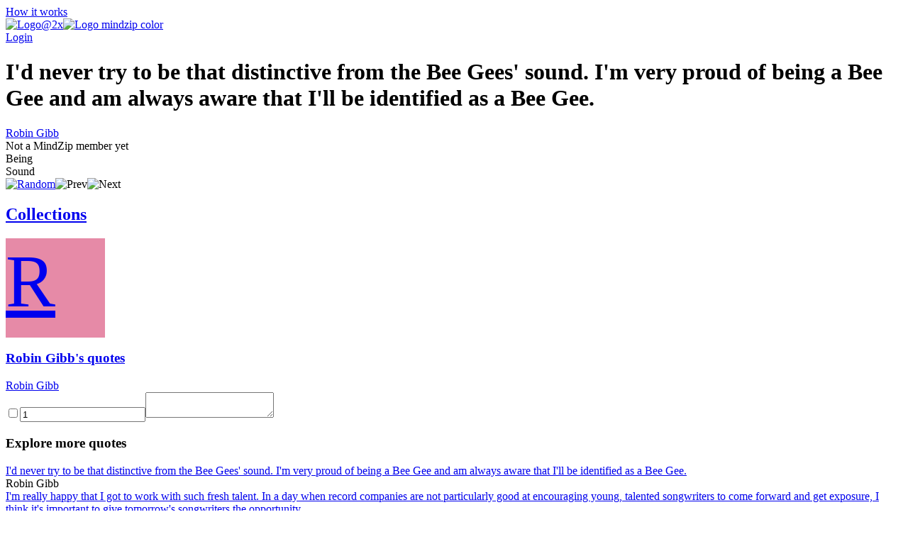

--- FILE ---
content_type: text/html; charset=utf-8
request_url: https://mindzip.net/fl/@RobinGibb/quotes/id-never-try-to-be-that-distinctive-from-the-bee-gees-sound-im-very-proud-of-being-a-bee-gee-and-am-always-aware-that-ill-be-identified-as-a-bee-gee-0420589a-62a4-4ca9-adef-cc8948056971
body_size: 13449
content:
<!DOCTYPE html>
<html lang="en">
<head>
  <!-- Google Tag Manager -->
<script>(function(w,d,s,l,i){w[l]=w[l]||[];w[l].push({'gtm.start':
new Date().getTime(),event:'gtm.js'});var f=d.getElementsByTagName(s)[0],
j=d.createElement(s),dl=l!='dataLayer'?'&l='+l:'';j.async=true;j.src=
'https://www.googletagmanager.com/gtm.js?id='+i+dl;f.parentNode.insertBefore(j,f);
})(window,document,'script','dataLayer','GTM-TP63LP');</script>
<!-- End Google Tag Manager -->

<script async src="https://www.googletagmanager.com/gtag/js?id=UA-55671052-7"></script>
<script>
    window.dataLayer = window.dataLayer || [];
    function gtag(){dataLayer.push(arguments);}
    gtag('js', new Date());

    gtag('config', 'UA-55671052-7');
</script>
  <title>I&#39;d never try to be that distinctive from the Bee Gees&#39; sound. I&#39;m very proud of being a Bee Gee and am always aware that I&#39;ll be identified as a Bee Gee. by Robin Gibb · MindZip</title>
<link rel="android-touch-icon" type="image/png" href="&#39;/assets/logo 152-a13c0d900cd59dbc999a0605da3950ac3b8e19c0dd3d673beda83797037a9dc5.png&#39;" sizes="152x152" />
<link rel="apple-touch-icon" type="image/png" href="&#39;/assets/logo 152-a13c0d900cd59dbc999a0605da3950ac3b8e19c0dd3d673beda83797037a9dc5.png&#39;" sizes="152x152" />
<link rel="icon" type="image/png" href="/assets/logo 152-a13c0d900cd59dbc999a0605da3950ac3b8e19c0dd3d673beda83797037a9dc5.png" />
<meta name="description" content="“I&#39;d never try to be that distinctive from the Bee Gees&#39; sound. I&#39;m very proud of being a Bee Gee and am always aware that I&#39;ll be identified as a Bee Gee.” - Robin Gibb quotes from MindZip" />
<meta name="og:site_name" content="MindZip" />
<meta name="og:url" content="https://mindzip.net/fl/@RobinGibb/quotes/id-never-try-to-be-that-distinctive-from-the-bee-gees-sound-im-very-proud-of-being-a-bee-gee-and-am-always-aware-that-ill-be-identified-as-a-bee-gee-0420589a-62a4-4ca9-adef-cc8948056971" />
<meta name="og:type" content="article" />
<meta name="og:title" content="Robin Gibb Quotes" />
<meta name="og:description" content="“I&#39;d never try to be that distinctive from the Bee Gees&#39; sound. I&#39;m very proud of being a Bee Gee and am always aware that I&#39;ll be identified as a Bee Gee.” - Robin Gibb quotes from MindZip" />
<meta name="twitter:card" content="summary_large_image" />
<meta name="twitter:site" content="@MindZipnet" />
<meta name="twitter:title" content="Robin Gibb Quotes" />
<meta name="twitter:description" content="“I&#39;d never try to be that distinctive from the Bee Gees&#39; sound. I&#39;m very proud of being a Bee Gee and am always aware that I&#39;ll be identified as a Bee Gee.” - Robin Gibb" />
<meta name="twitter:app:name:iphone" content="MindZip · Remember everything you learn!" />
<meta name="twitter:app:id:iphone" content="1011792253" />
  <meta name="apple-itunes-app" content="app-id=1011792253">
<meta name="google-play-app" content="app-id=com.myzelf.mindzip.app">
<script defer src="https://cdn.commento.io/js/commento.js"></script>
<script async src="https://pagead2.googlesyndication.com/pagead/js/adsbygoogle.js?client=ca-pub-9149882108271208"
        crossorigin="anonymous"></script>

  <meta charset="UTF-8">
  <meta name="viewport" content="width=device-width, initial-scale=1.0">
  <link rel="stylesheet" media="all" href="/assets/application-5b6ce4148c3b911bce9e1c02805391c32992cc3fdb338f0788e61e56a0823e5c.css" data-turbolinks-track="reload" />
  <script src="/assets/application-0335ac1e00e39ac58ce101ad5cb5df852054abb9276eaa9250940af2cac8af0a.js" data-turbolinks-track="reload"></script>
  <script src="/packs/application-d0d01d6dba841830fca9.js"></script>
  <meta name="csrf-param" content="authenticity_token" />
<meta name="csrf-token" content="eCU11kmRUTPPx49QeKvYf16rXyB+eD9Tc5/tEcIS8kTgURxt7Ex2F2gRWdTKcpelO11efDiwHAAtNsNyWEphzA==" />
  <!--<script type="text/javascript" src="https://cdn.ywxi.net/js/1.js" async></script>-->
    <script src="https://unpkg.com/medium-zoom@0/dist/medium-zoom.min.js"></script>
  
</head>
<body class="quotes show ">
  <div id="global-js-config" data-config='{"locale": "en"}'></div>
  <!-- Google Tag Manager (noscript) -->
<noscript><iframe src="https://www.googletagmanager.com/ns.html?id=GTM-TP63LP"
height="0" width="0" style="display:none;visibility:hidden"></iframe></noscript>
<!-- End Google Tag Manager (noscript) -->

  <div class="collection-page" id="user-quote"><div class="hidden" data-username="@RobinGibb" id="params"></div><header class="discover-header--main"><div class="left--block"><a class="action-button without-border" href="/en/how-it-works">How it works</a></div><div class="center--block"><a class="logo" href="/"><img class="mindzip-logo" src="/assets/Logo@2x-16b0ce709d57acfe51f06a97e44439e0f6d4cfd16db92af98c49cc1347f17293.svg" alt="Logo@2x" /><img class="mindzip-logo--with-text" src="/assets/logo_mindzip_color-53dbf32e72114e491ecb0fb8e69f8c4b2b4c717cb380a83956f2da6c1b27428a.svg" alt="Logo mindzip color" /></a></div><div class="right--block"><div class="login auth-btn"><a href="/users/sign_in">Login</a></div><div class="get-started"></div></div></header><main class="user-quote-content"><div class="quote-item-wrapper"><div class="quote-item-inner"><div class="quote-item"><i class="mz-icon-icon-quote"></i><h1 class="quote-item--name">I&#39;d never try to be that distinctive from the Bee Gees&#39; sound. I&#39;m very proud of being a Bee Gee and am always aware that I&#39;ll be identified as a Bee Gee.</h1></div><div class="sub-info"><div class="sub-info--stats stats"></div><div class="sub-info--author"><a href="/fl/@RobinGibb">Robin Gibb</a><br /><div class="not-a-mind-zip-member">Not a MindZip member yet</div></div></div><div class="sub-nav"><div class="quote-tags"><span class="tag-wrapper"><div class="tag">Being</div></span><span class="tag-wrapper"><div class="tag">Sound</div></span></div><div class="nav"><span class="shuffle"><a title="Show random quote" href="/fl/@RobinGibb/quotes/random"><img src="/assets/Random-5bdbe1b4c9694626a7a4451bf91575e85fab3fca928c22a76d430b35b4ddef4b.svg" alt="Random" /></a></span><span class="prev hidden"><img src="/assets/Prev-14456243fde99a66b9d636311c8ccb60fdb08559275fed20a1605b39ba00f7d7.svg" alt="Prev" /></span><span class="next hidden"><img src="/assets/Next-5003a6779180e0c583db71eb730ec721a261cc1baeab568092d99b0590a7e961.svg" alt="Next" /></span></div></div></div><div class="cover-gallery"></div></div><div id="commento"></div><nav class="profile-sub-nav"><h2 class="main-menu__link-wrapper active"><a href="#">Collections</a></h2></nav><div class="main-user-content"><section id="collections"><div class="discover-collection narrow" data-controller="collection"><div><div class="collection-page__collection-info line-1"><div class="discover-collection__picture collection-picture"><a href="/fl/@RobinGibb"><div class="square-image empty" style="background: #e68aa7; width: 140px; height: 140px; font-size: 105.0px"><div>R</div></div><img alt="picture loading error handler" data-action="error-&gt;collection#handlePictureError" data-target="collection.picture" src="?height=140&amp;width=140" style="display:none;" /></a><div class="discover-collection__stats collection-stats"><div class="thoughts-number" data-target="collection.thoughtsNumber"></div><div class="readers hidden" data-target="collection.readers"></div></div></div><div class="collection-info"><h3 class="name"><span><a href="/fl/@RobinGibb">Robin Gibb&#39;s quotes</a></span></h3><div class="summary"><div class="summary-text" style="-webkit-box-orient: vertical;"></div><div class="line-detector hidden" data-target="collection.lineDetector"></div></div><div class="collection-tags"></div></div></div><div class="collection-page__collection-info line-2"><div class="collection-author"><a class="author-name" href="/fl/@RobinGibb">Robin Gibb</a></div><div class="access-buttons"><div class="get-button"></div></div></div></div><div class="stimulus-data hidden"><input data-target="collection.loading" type="checkbox" value="loading" /><input data-target="collection.collectionId" value="1" /><textarea data-target="collection.user"></textarea></div></div><h3 class="main-user-content--subsection">Explore more quotes</h3><div class="main-user-content--similar-thoughts"><div class="thought-wrapper" data-filter-key="i&#39;d never try to be that distinctive from the bee gees&#39; sound. i&#39;m very proud of being a bee gee and am always aware that i&#39;ll be identified as a bee gee.robin gibb" data-tags="[&quot;Being&quot;, &quot;Sound&quot;]" data-target="collection.filterable"><div class="thought-content"><div class="front-side"><a href="/fl/@RobinGibb/quotes/id-never-try-to-be-that-distinctive-from-the-bee-gees-sound-im-very-proud-of-being-a-bee-gee-and-am-always-aware-that-ill-be-identified-as-a-bee-gee-0420589a-62a4-4ca9-adef-cc8948056971"><div class="thought-name">I&#39;d never try to be that distinctive from the Bee Gees&#39; sound. I&#39;m very proud of being a Bee Gee and am always aware that I&#39;ll be identified as a Bee Gee.</div></a></div><div class="thought-author">Robin Gibb</div></div><a class="quote-link-filler" href="/fl/@RobinGibb/quotes/id-never-try-to-be-that-distinctive-from-the-bee-gees-sound-im-very-proud-of-being-a-bee-gee-and-am-always-aware-that-ill-be-identified-as-a-bee-gee-0420589a-62a4-4ca9-adef-cc8948056971"></a><div class="thought-bottom"><a href="/fl/@RobinGibb/quotes/id-never-try-to-be-that-distinctive-from-the-bee-gees-sound-im-very-proud-of-being-a-bee-gee-and-am-always-aware-that-ill-be-identified-as-a-bee-gee-0420589a-62a4-4ca9-adef-cc8948056971"><div class="thought-stats"><div class="stats"></div></div></a></div></div><div class="thought-wrapper" data-filter-key="i&#39;m really happy that i got to work with such fresh talent. in a day when record companies are not particularly good at encouraging young, talented songwriters to come forward and get exposure, i think it&#39;s important to give tomorrow&#39;s songwriters the opportunity.robin gibb" data-tags="[&quot;Work&quot;, &quot;Talent&quot;, &quot;Opportunity&quot;, &quot;Encouraging&quot;, &quot;Day&quot;, &quot;Tomorrow&quot;]" data-target="collection.filterable"><div class="thought-content"><div class="front-side"><a href="/fl/@RobinGibb/quotes/[base64]"><div class="thought-name">I&#39;m really happy that I got to work with such fresh talent. In a day when record companies are not particularly good at encouraging young, talented songwriters to come forward and get exposure, I think it&#39;s important to give tomorrow&#39;s songwriters the opportunity.</div></a></div><div class="thought-author">Robin Gibb</div></div><a class="quote-link-filler" href="/fl/@RobinGibb/quotes/[base64]"></a><div class="thought-bottom"><a href="/fl/@RobinGibb/quotes/[base64]"><div class="thought-stats"><div class="stats"></div></div></a></div></div><div class="thought-wrapper" data-filter-key="you know, we&#39;d just had a birthday, he was... you know, he still had a future out of him, and all i can is he was just one of the most beautiful people in the world... a very gifted man, and it&#39;s a loss to the world, not just for us.robin gibb" data-tags="[&quot;Birthday&quot;, &quot;People&quot;, &quot;Future&quot;, &quot;Loss&quot;, &quot;Man&quot;, &quot;World&quot;]" data-target="collection.filterable"><div class="thought-content"><div class="front-side"><a href="/fl/@RobinGibb/quotes/[base64]"><div class="thought-name">You know, we&#39;d just had a birthday, he was... you know, he still had a future out of him, and all I can is he was just one of the most beautiful people in the world... a very gifted man, and it&#39;s a loss to the world, not just for us.</div></a></div><div class="thought-author">Robin Gibb</div></div><a class="quote-link-filler" href="/fl/@RobinGibb/quotes/[base64]"></a><div class="thought-bottom"><a href="/fl/@RobinGibb/quotes/[base64]"><div class="thought-stats"><div class="stats"></div></div></a></div></div><div class="thought-wrapper" data-filter-key="i think for anybody, any family, and i know there are families out there that are going through this even now, that it is the hardest thing in the world. nobody is ever prepared for it.robin gibb" data-tags="[&quot;Family&quot;, &quot;Now&quot;, &quot;World&quot;]" data-target="collection.filterable"><div class="thought-content"><div class="front-side"><a href="/fl/@RobinGibb/quotes/[base64]"><div class="thought-name">I think for anybody, any family, and I know there are families out there that are going through this even now, that it is the hardest thing in the world. Nobody is ever prepared for it.</div></a></div><div class="thought-author">Robin Gibb</div></div><a class="quote-link-filler" href="/fl/@RobinGibb/quotes/[base64]"></a><div class="thought-bottom"><a href="/fl/@RobinGibb/quotes/[base64]"><div class="thought-stats"><div class="stats"></div></div></a></div></div><div class="thought-wrapper" data-filter-key="with maurice suddenly going, i realised... i think i&#39;ve matured. i don&#39;t take things lightly any more.robin gibb" data-tags="[]" data-target="collection.filterable"><div class="thought-content"><div class="front-side"><a href="/fl/@RobinGibb/quotes/with-maurice-suddenly-going-i-realised-i-think-ive-matured-i-dont-take-things-lightly-any-more-279da1fe-561e-4359-8acd-0b1a1743330d"><div class="thought-name">With Maurice suddenly going, I realised... I think I&#39;ve matured. I don&#39;t take things lightly any more.</div></a></div><div class="thought-author">Robin Gibb</div></div><a class="quote-link-filler" href="/fl/@RobinGibb/quotes/with-maurice-suddenly-going-i-realised-i-think-ive-matured-i-dont-take-things-lightly-any-more-279da1fe-561e-4359-8acd-0b1a1743330d"></a><div class="thought-bottom"><a href="/fl/@RobinGibb/quotes/with-maurice-suddenly-going-i-realised-i-think-ive-matured-i-dont-take-things-lightly-any-more-279da1fe-561e-4359-8acd-0b1a1743330d"><div class="thought-stats"><div class="stats"></div></div></a></div></div><div class="thought-wrapper" data-filter-key="i haven&#39;t really met anyone else who has influenced me, but you never know, it could happen next year or next month. i just like to go with the spur of the moment.robin gibb" data-tags="[]" data-target="collection.filterable"><div class="thought-content"><div class="front-side"><a href="/fl/@RobinGibb/quotes/i-havent-really-met-anyone-else-who-has-influenced-me-but-you-never-know-it-could-happen-next-year-or-next-month-i-just-like-to-go-with-the-spur-of-the-moment-3fe54ca2-2416-4285-a170-d3e0313fa802"><div class="thought-name">I haven&#39;t really met anyone else who has influenced me, but you never know, it could happen next year or next month. I just like to go with the spur of the moment.</div></a></div><div class="thought-author">Robin Gibb</div></div><a class="quote-link-filler" href="/fl/@RobinGibb/quotes/i-havent-really-met-anyone-else-who-has-influenced-me-but-you-never-know-it-could-happen-next-year-or-next-month-i-just-like-to-go-with-the-spur-of-the-moment-3fe54ca2-2416-4285-a170-d3e0313fa802"></a><div class="thought-bottom"><a href="/fl/@RobinGibb/quotes/i-havent-really-met-anyone-else-who-has-influenced-me-but-you-never-know-it-could-happen-next-year-or-next-month-i-just-like-to-go-with-the-spur-of-the-moment-3fe54ca2-2416-4285-a170-d3e0313fa802"><div class="thought-stats"><div class="stats"></div></div></a></div></div><div class="thought-wrapper" data-filter-key="it just felt like the right time to focus on solo material.robin gibb" data-tags="[&quot;Time&quot;, &quot;Focus&quot;, &quot;Right&quot;]" data-target="collection.filterable"><div class="thought-content"><div class="front-side"><a href="/fl/@RobinGibb/quotes/it-just-felt-like-the-right-time-to-focus-on-solo-material-5bc6f85a-adc2-4502-aed6-bc2323d59b33"><div class="thought-name">It just felt like the right time to focus on solo material.</div></a></div><div class="thought-author">Robin Gibb</div></div><a class="quote-link-filler" href="/fl/@RobinGibb/quotes/it-just-felt-like-the-right-time-to-focus-on-solo-material-5bc6f85a-adc2-4502-aed6-bc2323d59b33"></a><div class="thought-bottom"><a href="/fl/@RobinGibb/quotes/it-just-felt-like-the-right-time-to-focus-on-solo-material-5bc6f85a-adc2-4502-aed6-bc2323d59b33"><div class="thought-stats"><div class="stats"></div></div></a></div></div><div class="thought-wrapper" data-filter-key="when maurice touched a keyboard, it was like something from a movie, magical. he would always give you something from a movie, and you&#39;d go, what did you just play... immediately inspirational writings, amazing. that&#39;s what we&#39;re going to miss.robin gibb" data-tags="[&quot;Inspirational&quot;, &quot;Play&quot;]" data-target="collection.filterable"><div class="thought-content"><div class="front-side"><a href="/fl/@RobinGibb/quotes/[base64]"><div class="thought-name">When Maurice touched a keyboard, it was like something from a movie, magical. He would always give you something from a movie, and you&#39;d go, what did you just play... immediately inspirational writings, amazing. That&#39;s what we&#39;re going to miss.</div></a></div><div class="thought-author">Robin Gibb</div></div><a class="quote-link-filler" href="/fl/@RobinGibb/quotes/[base64]"></a><div class="thought-bottom"><a href="/fl/@RobinGibb/quotes/[base64]"><div class="thought-stats"><div class="stats"></div></div></a></div></div><div class="thought-wrapper" data-filter-key="the bee gees, to us, was the three brothers. in maurice&#39;s name, we would respect that and not be the bee gees anymore.robin gibb" data-tags="[&quot;Brothers&quot;, &quot;Name&quot;, &quot;Respect&quot;]" data-target="collection.filterable"><div class="thought-content"><div class="front-side"><a href="/fl/@RobinGibb/quotes/the-bee-gees-to-us-was-the-three-brothers-in-maurices-name-we-would-respect-that-and-not-be-the-bee-gees-anymore-68f14b46-1756-4b90-a481-fc3880a85550"><div class="thought-name">The Bee Gees, to us, was the three brothers. In Maurice&#39;s name, we would respect that and not be the Bee Gees anymore.</div></a></div><div class="thought-author">Robin Gibb</div></div><a class="quote-link-filler" href="/fl/@RobinGibb/quotes/the-bee-gees-to-us-was-the-three-brothers-in-maurices-name-we-would-respect-that-and-not-be-the-bee-gees-anymore-68f14b46-1756-4b90-a481-fc3880a85550"></a><div class="thought-bottom"><a href="/fl/@RobinGibb/quotes/the-bee-gees-to-us-was-the-three-brothers-in-maurices-name-we-would-respect-that-and-not-be-the-bee-gees-anymore-68f14b46-1756-4b90-a481-fc3880a85550"><div class="thought-stats"><div class="stats"></div></div></a></div></div><div class="thought-wrapper" data-filter-key="i find it very, very hard. he was part of the fabric of my life. we were kids together, and teenagers. we spent the whole of our lives with each other because of our music.robin gibb" data-tags="[&quot;Music&quot;, &quot;Life&quot;, &quot;Kids&quot;, &quot;Teenagers&quot;]" data-target="collection.filterable"><div class="thought-content"><div class="front-side"><a href="/fl/@RobinGibb/quotes/[base64]"><div class="thought-name">I find it very, very hard. He was part of the fabric of my life. We were kids together, and teenagers. We spent the whole of our lives with each other because of our music.</div></a></div><div class="thought-author">Robin Gibb</div></div><a class="quote-link-filler" href="/fl/@RobinGibb/quotes/[base64]"></a><div class="thought-bottom"><a href="/fl/@RobinGibb/quotes/[base64]"><div class="thought-stats"><div class="stats"></div></div></a></div></div><div class="thought-wrapper" data-filter-key="we&#39;ve been in each other&#39;s pockets our entire lives.robin gibb" data-tags="[]" data-target="collection.filterable"><div class="thought-content"><div class="front-side"><a href="/fl/@RobinGibb/quotes/weve-been-in-each-others-pockets-our-entire-lives-6e75ff08-59ae-4806-bcbe-3da7689c3418"><div class="thought-name">We&#39;ve been in each other&#39;s pockets our entire lives.</div></a></div><div class="thought-author">Robin Gibb</div></div><a class="quote-link-filler" href="/fl/@RobinGibb/quotes/weve-been-in-each-others-pockets-our-entire-lives-6e75ff08-59ae-4806-bcbe-3da7689c3418"></a><div class="thought-bottom"><a href="/fl/@RobinGibb/quotes/weve-been-in-each-others-pockets-our-entire-lives-6e75ff08-59ae-4806-bcbe-3da7689c3418"><div class="thought-stats"><div class="stats"></div></div></a></div></div><div class="thought-wrapper" data-filter-key="i don&#39;t take things for granted, because everything feels more fragile. it&#39;s made me wonder about mortality and how long you&#39;ve got somebody in the world. i&#39;m more fearful than i used to be.robin gibb" data-tags="[&quot;Mortality&quot;, &quot;Wonder&quot;, &quot;World&quot;]" data-target="collection.filterable"><div class="thought-content"><div class="front-side"><a href="/fl/@RobinGibb/quotes/[base64]"><div class="thought-name">I don&#39;t take things for granted, because everything feels more fragile. It&#39;s made me wonder about mortality and how long you&#39;ve got somebody in the world. I&#39;m more fearful than I used to be.</div></a></div><div class="thought-author">Robin Gibb</div></div><a class="quote-link-filler" href="/fl/@RobinGibb/quotes/[base64]"></a><div class="thought-bottom"><a href="/fl/@RobinGibb/quotes/[base64]"><div class="thought-stats"><div class="stats"></div></div></a></div></div><div class="thought-wrapper" data-filter-key="music became an obsession, and eventually we felt more comfortable with each other then we did with anyone else. the three of us were like one person.robin gibb" data-tags="[&quot;Music&quot;, &quot;Obsession&quot;]" data-target="collection.filterable"><div class="thought-content"><div class="front-side"><a href="/fl/@RobinGibb/quotes/music-became-an-obsession-and-eventually-we-felt-more-comfortable-with-each-other-then-we-did-with-anyone-else-the-three-of-us-were-like-one-person-87d88ea4-e1c2-4709-976a-b4759faa9dcd"><div class="thought-name">Music became an obsession, and eventually we felt more comfortable with each other then we did with anyone else. The three of us were like one person.</div></a></div><div class="thought-author">Robin Gibb</div></div><a class="quote-link-filler" href="/fl/@RobinGibb/quotes/music-became-an-obsession-and-eventually-we-felt-more-comfortable-with-each-other-then-we-did-with-anyone-else-the-three-of-us-were-like-one-person-87d88ea4-e1c2-4709-976a-b4759faa9dcd"></a><div class="thought-bottom"><a href="/fl/@RobinGibb/quotes/music-became-an-obsession-and-eventually-we-felt-more-comfortable-with-each-other-then-we-did-with-anyone-else-the-three-of-us-were-like-one-person-87d88ea4-e1c2-4709-976a-b4759faa9dcd"><div class="thought-stats"><div class="stats"></div></div></a></div></div><div class="thought-wrapper" data-filter-key="you&#39;re looking at the bee gees right now.robin gibb" data-tags="[&quot;Now&quot;, &quot;Right&quot;]" data-target="collection.filterable"><div class="thought-content"><div class="front-side"><a href="/fl/@RobinGibb/quotes/youre-looking-at-the-bee-gees-right-now-882c0409-5c02-42f1-a78e-0ffdd127ae9d"><div class="thought-name">You&#39;re looking at the Bee Gees right now.</div></a></div><div class="thought-author">Robin Gibb</div></div><a class="quote-link-filler" href="/fl/@RobinGibb/quotes/youre-looking-at-the-bee-gees-right-now-882c0409-5c02-42f1-a78e-0ffdd127ae9d"></a><div class="thought-bottom"><a href="/fl/@RobinGibb/quotes/youre-looking-at-the-bee-gees-right-now-882c0409-5c02-42f1-a78e-0ffdd127ae9d"><div class="thought-stats"><div class="stats"></div></div></a></div></div><div class="thought-wrapper" data-filter-key="we said we&#39;d fly the flag without him and carry on. i didn&#39;t give him a kiss because i still hadn&#39;t accepted what was happening. i was hoping that some miracle was going to happen. of course, it didn&#39;t. i wish i had kissed him now.robin gibb" data-tags="[&quot;Kiss&quot;, &quot;Now&quot;]" data-target="collection.filterable"><div class="thought-content"><div class="front-side"><a href="/fl/@RobinGibb/quotes/[base64]"><div class="thought-name">We said we&#39;d fly the flag without him and carry on. I didn&#39;t give him a kiss because I still hadn&#39;t accepted what was happening. I was hoping that some miracle was going to happen. Of course, it didn&#39;t. I wish I had kissed him now.</div></a></div><div class="thought-author">Robin Gibb</div></div><a class="quote-link-filler" href="/fl/@RobinGibb/quotes/[base64]"></a><div class="thought-bottom"><a href="/fl/@RobinGibb/quotes/[base64]"><div class="thought-stats"><div class="stats"></div></div></a></div></div><div class="thought-wrapper" data-filter-key="i&#39;ll never get used to living without mo, but the painful things that surround what happened to him aren&#39;t so painful any more-not so raw or so new.robin gibb" data-tags="[&quot;Living&quot;]" data-target="collection.filterable"><div class="thought-content"><div class="front-side"><a href="/fl/@RobinGibb/quotes/ill-never-get-used-to-living-without-mo-but-the-painful-things-that-surround-what-happened-to-him-arent-so-painful-any-more-not-so-raw-or-so-new-9d22473f-220c-436a-9789-938a25d4f6fd"><div class="thought-name">I&#39;ll never get used to living without Mo, but the painful things that surround what happened to him aren&#39;t so painful any more-not so raw or so new.</div></a></div><div class="thought-author">Robin Gibb</div></div><a class="quote-link-filler" href="/fl/@RobinGibb/quotes/ill-never-get-used-to-living-without-mo-but-the-painful-things-that-surround-what-happened-to-him-arent-so-painful-any-more-not-so-raw-or-so-new-9d22473f-220c-436a-9789-938a25d4f6fd"></a><div class="thought-bottom"><a href="/fl/@RobinGibb/quotes/ill-never-get-used-to-living-without-mo-but-the-painful-things-that-surround-what-happened-to-him-arent-so-painful-any-more-not-so-raw-or-so-new-9d22473f-220c-436a-9789-938a25d4f6fd"><div class="thought-stats"><div class="stats"></div></div></a></div></div><div class="thought-wrapper" data-filter-key="in the beginning, barry and i couldn&#39;t decide if we were going got go forward with the name of the bee gees or just as barry and robin. now we&#39;ve decided to continue as the bee gees because we feel we can, and maurice would have wanted it.robin gibb" data-tags="[&quot;Beginning&quot;, &quot;Name&quot;, &quot;Now&quot;]" data-target="collection.filterable"><div class="thought-content"><div class="front-side"><a href="/fl/@RobinGibb/quotes/[base64]"><div class="thought-name">In the beginning, Barry and I couldn&#39;t decide if we were going got go forward with the name of the Bee Gees or just as Barry and Robin. Now we&#39;ve decided to continue as the Bee Gees because we feel we can, and Maurice would have wanted it.</div></a></div><div class="thought-author">Robin Gibb</div></div><a class="quote-link-filler" href="/fl/@RobinGibb/quotes/[base64]"></a><div class="thought-bottom"><a href="/fl/@RobinGibb/quotes/[base64]"><div class="thought-stats"><div class="stats"></div></div></a></div></div><div class="thought-wrapper" data-filter-key="it makes us feel better that everyone out there is thinking of maurice.robin gibb" data-tags="[&quot;Thinking&quot;]" data-target="collection.filterable"><div class="thought-content"><div class="front-side"><a href="/fl/@RobinGibb/quotes/it-makes-us-feel-better-that-everyone-out-there-is-thinking-of-maurice-aa730793-d42f-4366-9c20-bfbf447b43ee"><div class="thought-name">It makes us feel better that everyone out there is thinking of Maurice.</div></a></div><div class="thought-author">Robin Gibb</div></div><a class="quote-link-filler" href="/fl/@RobinGibb/quotes/it-makes-us-feel-better-that-everyone-out-there-is-thinking-of-maurice-aa730793-d42f-4366-9c20-bfbf447b43ee"></a><div class="thought-bottom"><a href="/fl/@RobinGibb/quotes/it-makes-us-feel-better-that-everyone-out-there-is-thinking-of-maurice-aa730793-d42f-4366-9c20-bfbf447b43ee"><div class="thought-stats"><div class="stats"></div></div></a></div></div><div class="thought-wrapper" data-filter-key="we will pursue every factor, every element, every second of the timeline, of the final hours of maurice&#39;s life. we will pursue that relentlessly. that will be our quest from now on.robin gibb" data-tags="[&quot;Life&quot;, &quot;Now&quot;, &quot;Quest&quot;, &quot;Will&quot;]" data-target="collection.filterable"><div class="thought-content"><div class="front-side"><a href="/fl/@RobinGibb/quotes/[base64]"><div class="thought-name">We will pursue every factor, every element, every second of the timeline, of the final hours of Maurice&#39;s life. We will pursue that relentlessly. That will be our quest from now on.</div></a></div><div class="thought-author">Robin Gibb</div></div><a class="quote-link-filler" href="/fl/@RobinGibb/quotes/[base64]"></a><div class="thought-bottom"><a href="/fl/@RobinGibb/quotes/[base64]"><div class="thought-stats"><div class="stats"></div></div></a></div></div><div class="thought-wrapper" data-filter-key="as the plane got closer to miami, i had this terrible feeling he was dying. maybe he was telling me that he was going. i felt anger, panic, despair and helplessness.robin gibb" data-tags="[&quot;Anger&quot;, &quot;Despair&quot;, &quot;Dying&quot;, &quot;Feeling&quot;]" data-target="collection.filterable"><div class="thought-content"><div class="front-side"><a href="/fl/@RobinGibb/quotes/as-the-plane-got-closer-to-miami-i-had-this-terrible-feeling-he-was-dying-maybe-he-was-telling-me-that-he-was-going-i-felt-anger-panic-despair-and-helplessness-b4ca3955-ff05-4a1a-b275-3d8f330f1c89"><div class="thought-name">As the plane got closer to Miami, I had this terrible feeling he was dying. Maybe he was telling me that he was going. I felt anger, panic, despair and helplessness.</div></a></div><div class="thought-author">Robin Gibb</div></div><a class="quote-link-filler" href="/fl/@RobinGibb/quotes/as-the-plane-got-closer-to-miami-i-had-this-terrible-feeling-he-was-dying-maybe-he-was-telling-me-that-he-was-going-i-felt-anger-panic-despair-and-helplessness-b4ca3955-ff05-4a1a-b275-3d8f330f1c89"></a><div class="thought-bottom"><a href="/fl/@RobinGibb/quotes/as-the-plane-got-closer-to-miami-i-had-this-terrible-feeling-he-was-dying-maybe-he-was-telling-me-that-he-was-going-i-felt-anger-panic-despair-and-helplessness-b4ca3955-ff05-4a1a-b275-3d8f330f1c89"><div class="thought-stats"><div class="stats"></div></div></a></div></div><div class="thought-wrapper" data-filter-key="nobody will ever take maurice&#39;s place, and he&#39;ll go on with us and he&#39;ll go on our music. he&#39;ll go on with us as the bee gees, and maurice will always be with us.robin gibb" data-tags="[&quot;Music&quot;, &quot;Will&quot;]" data-target="collection.filterable"><div class="thought-content"><div class="front-side"><a href="/fl/@RobinGibb/quotes/nobody-will-ever-take-maurices-place-and-hell-go-on-with-us-and-hell-go-on-our-music-hell-go-on-with-us-as-the-bee-gees-and-maurice-will-always-be-with-us-b8f87b66-1842-4a29-96b6-da74cb11c451"><div class="thought-name">Nobody will ever take Maurice&#39;s place, and he&#39;ll go on with us and he&#39;ll go on our music. He&#39;ll go on with us as the Bee Gees, and Maurice will always be with us.</div></a></div><div class="thought-author">Robin Gibb</div></div><a class="quote-link-filler" href="/fl/@RobinGibb/quotes/nobody-will-ever-take-maurices-place-and-hell-go-on-with-us-and-hell-go-on-our-music-hell-go-on-with-us-as-the-bee-gees-and-maurice-will-always-be-with-us-b8f87b66-1842-4a29-96b6-da74cb11c451"></a><div class="thought-bottom"><a href="/fl/@RobinGibb/quotes/nobody-will-ever-take-maurices-place-and-hell-go-on-with-us-and-hell-go-on-our-music-hell-go-on-with-us-as-the-bee-gees-and-maurice-will-always-be-with-us-b8f87b66-1842-4a29-96b6-da74cb11c451"><div class="thought-stats"><div class="stats"></div></div></a></div></div><div class="thought-wrapper" data-filter-key="i hadn&#39;t accepted he was seriously ill. the idea that someone so close to you couldn&#39;t wake up was utterly incomprehensible. then the doctor came in... maurice had no brain left. there wasn&#39;t any activity at all.robin gibb" data-tags="[&quot;Idea&quot;]" data-target="collection.filterable"><div class="thought-content"><div class="front-side"><a href="/fl/@RobinGibb/quotes/[base64]"><div class="thought-name">I hadn&#39;t accepted he was seriously ill. The idea that someone so close to you couldn&#39;t wake up was utterly incomprehensible. Then the doctor came in... Maurice had no brain left. There wasn&#39;t any activity at all.</div></a></div><div class="thought-author">Robin Gibb</div></div><a class="quote-link-filler" href="/fl/@RobinGibb/quotes/[base64]"></a><div class="thought-bottom"><a href="/fl/@RobinGibb/quotes/[base64]"><div class="thought-stats"><div class="stats"></div></div></a></div></div><div class="thought-wrapper" data-filter-key="if the heart stops for more than two minutes, you have massive brain death. there are only two minutes between our conscious world and zero. that&#39;s how fragile our consciousness is.robin gibb" data-tags="[&quot;Death&quot;, &quot;Heart&quot;, &quot;Consciousness&quot;, &quot;World&quot;]" data-target="collection.filterable"><div class="thought-content"><div class="front-side"><a href="/fl/@RobinGibb/quotes/[base64]"><div class="thought-name">If the heart stops for more than two minutes, you have massive brain death. There are only two minutes between our conscious world and zero. That&#39;s how fragile our consciousness is.</div></a></div><div class="thought-author">Robin Gibb</div></div><a class="quote-link-filler" href="/fl/@RobinGibb/quotes/[base64]"></a><div class="thought-bottom"><a href="/fl/@RobinGibb/quotes/[base64]"><div class="thought-stats"><div class="stats"></div></div></a></div></div><div class="thought-wrapper" data-filter-key="everyone&#39;s looking to the urban scene for inspiration now.robin gibb" data-tags="[&quot;Inspiration&quot;, &quot;Now&quot;]" data-target="collection.filterable"><div class="thought-content"><div class="front-side"><a href="/fl/@RobinGibb/quotes/everyones-looking-to-the-urban-scene-for-inspiration-now-efd135cf-b25f-499e-9f0d-faebd22d1126"><div class="thought-name">Everyone&#39;s looking to the urban scene for inspiration now.</div></a></div><div class="thought-author">Robin Gibb</div></div><a class="quote-link-filler" href="/fl/@RobinGibb/quotes/everyones-looking-to-the-urban-scene-for-inspiration-now-efd135cf-b25f-499e-9f0d-faebd22d1126"></a><div class="thought-bottom"><a href="/fl/@RobinGibb/quotes/everyones-looking-to-the-urban-scene-for-inspiration-now-efd135cf-b25f-499e-9f0d-faebd22d1126"><div class="thought-stats"><div class="stats"></div></div></a></div></div><div class="thought-wrapper" data-filter-key="i&#39;m not a party person or someone who likes to sit and drink in clubs all night, and never really have been. i have a good time through work.robin gibb" data-tags="[&quot;Time&quot;, &quot;Work&quot;, &quot;Night&quot;, &quot;Party&quot;]" data-target="collection.filterable"><div class="thought-content"><div class="front-side"><a href="/fl/@RobinGibb/quotes/im-not-a-party-person-or-someone-who-likes-to-sit-and-drink-in-clubs-all-night-and-never-really-have-been-i-have-a-good-time-through-work-f70a3995-b31e-40c5-9485-404b38d33362"><div class="thought-name">I&#39;m not a party person or someone who likes to sit and drink in clubs all night, and never really have been. I have a good time through work.</div></a></div><div class="thought-author">Robin Gibb</div></div><a class="quote-link-filler" href="/fl/@RobinGibb/quotes/im-not-a-party-person-or-someone-who-likes-to-sit-and-drink-in-clubs-all-night-and-never-really-have-been-i-have-a-good-time-through-work-f70a3995-b31e-40c5-9485-404b38d33362"></a><div class="thought-bottom"><a href="/fl/@RobinGibb/quotes/im-not-a-party-person-or-someone-who-likes-to-sit-and-drink-in-clubs-all-night-and-never-really-have-been-i-have-a-good-time-through-work-f70a3995-b31e-40c5-9485-404b38d33362"><div class="thought-stats"><div class="stats"></div></div></a></div></div><div class="thought-wrapper" data-filter-key="the bee gees were always heavily influenced by black music. as a songwriter, it&#39;s never been difficult to pick up on the changing styles of music out there, and soul has always been my favourite genre.robin gibb" data-tags="[&quot;Music&quot;, &quot;Soul&quot;]" data-target="collection.filterable"><div class="thought-content"><div class="front-side"><a href="/fl/@RobinGibb/quotes/[base64]"><div class="thought-name">The Bee Gees were always heavily influenced by black music. As a songwriter, it&#39;s never been difficult to pick up on the changing styles of music out there, and soul has always been my favourite genre.</div></a></div><div class="thought-author">Robin Gibb</div></div><a class="quote-link-filler" href="/fl/@RobinGibb/quotes/[base64]"></a><div class="thought-bottom"><a href="/fl/@RobinGibb/quotes/[base64]"><div class="thought-stats"><div class="stats"></div></div></a></div></div><div class="thought-wrapper" data-filter-key="i don&#39;t have too much faith in destiny, or an afterlife. this is it.robin gibb" data-tags="[&quot;Faith&quot;, &quot;Destiny&quot;, &quot;Too Much&quot;]" data-target="collection.filterable"><div class="thought-content"><div class="front-side"><a href="/fl/@RobinGibb/quotes/i-dont-have-too-much-faith-in-destiny-or-an-afterlife-this-is-it-5df73ae403e2c9e704499684"><div class="thought-name">I don&#39;t have too much faith in destiny, or an afterlife. This is it.</div></a></div><div class="thought-author">Robin Gibb</div></div><a class="quote-link-filler" href="/fl/@RobinGibb/quotes/i-dont-have-too-much-faith-in-destiny-or-an-afterlife-this-is-it-5df73ae403e2c9e704499684"></a><div class="thought-bottom"><a href="/fl/@RobinGibb/quotes/i-dont-have-too-much-faith-in-destiny-or-an-afterlife-this-is-it-5df73ae403e2c9e704499684"><div class="thought-stats"><div class="stats"></div></div></a></div></div><div class="thought-wrapper" data-filter-key="i don&#39;t like lifts and will walk up 20 flights of stairs if i have to. crowded rooms make me uncomfortable, too, although i can sing to a stadium full of thousands of people no bother.robin gibb" data-tags="[&quot;Walk&quot;, &quot;People&quot;, &quot;Me&quot;]" data-target="collection.filterable"><div class="thought-content"><div class="front-side"><a href="/fl/@RobinGibb/quotes/[base64]"><div class="thought-name">I don&#39;t like lifts and will walk up 20 flights of stairs if I have to. Crowded rooms make me uncomfortable, too, although I can sing to a stadium full of thousands of people no bother.</div></a></div><div class="thought-author">Robin Gibb</div></div><a class="quote-link-filler" href="/fl/@RobinGibb/quotes/[base64]"></a><div class="thought-bottom"><a href="/fl/@RobinGibb/quotes/[base64]"><div class="thought-stats"><div class="stats"></div></div></a></div></div><div class="thought-wrapper" data-filter-key="i sometimes wonder if the tragedies my family has suffered are a kind of karmic price for all the fame and fortune the bee gees have had.robin gibb" data-tags="[&quot;Family&quot;, &quot;Bee&quot;, &quot;Fame&quot;]" data-target="collection.filterable"><div class="thought-content"><div class="front-side"><a href="/fl/@RobinGibb/quotes/i-sometimes-wonder-if-the-tragedies-my-family-has-suffered-are-a-kind-of-karmic-price-for-all-the-fame-and-fortune-the-bee-gees-have-had-5df73ae403e2c9e704499673"><div class="thought-name">I sometimes wonder if the tragedies my family has suffered are a kind of karmic price for all the fame and fortune the Bee Gees have had.</div></a></div><div class="thought-author">Robin Gibb</div></div><a class="quote-link-filler" href="/fl/@RobinGibb/quotes/i-sometimes-wonder-if-the-tragedies-my-family-has-suffered-are-a-kind-of-karmic-price-for-all-the-fame-and-fortune-the-bee-gees-have-had-5df73ae403e2c9e704499673"></a><div class="thought-bottom"><a href="/fl/@RobinGibb/quotes/i-sometimes-wonder-if-the-tragedies-my-family-has-suffered-are-a-kind-of-karmic-price-for-all-the-fame-and-fortune-the-bee-gees-have-had-5df73ae403e2c9e704499673"><div class="thought-stats"><div class="stats"></div></div></a></div></div><div class="thought-wrapper" data-filter-key="lots of people aren&#39;t comfortable with silences. they feel they&#39;ve got to fill the dead air.robin gibb" data-tags="[&quot;People&quot;, &quot;Feel&quot;, &quot;Dead&quot;]" data-target="collection.filterable"><div class="thought-content"><div class="front-side"><a href="/fl/@RobinGibb/quotes/lots-of-people-arent-comfortable-with-silences-they-feel-theyve-got-to-fill-the-dead-air-5df73ae403e2c9e70449967d"><div class="thought-name">Lots of people aren&#39;t comfortable with silences. They feel they&#39;ve got to fill the dead air.</div></a></div><div class="thought-author">Robin Gibb</div></div><a class="quote-link-filler" href="/fl/@RobinGibb/quotes/lots-of-people-arent-comfortable-with-silences-they-feel-theyve-got-to-fill-the-dead-air-5df73ae403e2c9e70449967d"></a><div class="thought-bottom"><a href="/fl/@RobinGibb/quotes/lots-of-people-arent-comfortable-with-silences-they-feel-theyve-got-to-fill-the-dead-air-5df73ae403e2c9e70449967d"><div class="thought-stats"><div class="stats"></div></div></a></div></div><div class="thought-wrapper" data-filter-key="music is being treated as one big karaoke machine.robin gibb" data-tags="[&quot;Music&quot;, &quot;Big&quot;, &quot;Machine&quot;]" data-target="collection.filterable"><div class="thought-content"><div class="front-side"><a href="/fl/@RobinGibb/quotes/music-is-being-treated-as-one-big-karaoke-machine-5df73ae403e2c9e704499671"><div class="thought-name">Music is being treated as one big karaoke machine.</div></a></div><div class="thought-author">Robin Gibb</div></div><a class="quote-link-filler" href="/fl/@RobinGibb/quotes/music-is-being-treated-as-one-big-karaoke-machine-5df73ae403e2c9e704499671"></a><div class="thought-bottom"><a href="/fl/@RobinGibb/quotes/music-is-being-treated-as-one-big-karaoke-machine-5df73ae403e2c9e704499671"><div class="thought-stats"><div class="stats"></div></div></a></div></div><div class="thought-wrapper" data-filter-key="my idea of a good time is creating something and reading a good book.robin gibb" data-tags="[&quot;Time&quot;, &quot;Good&quot;, &quot;Reading&quot;]" data-target="collection.filterable"><div class="thought-content"><div class="front-side"><a href="/fl/@RobinGibb/quotes/my-idea-of-a-good-time-is-creating-something-and-reading-a-good-book-5df73ae403e2c9e704499685"><div class="thought-name">My idea of a good time is creating something and reading a good book.</div></a></div><div class="thought-author">Robin Gibb</div></div><a class="quote-link-filler" href="/fl/@RobinGibb/quotes/my-idea-of-a-good-time-is-creating-something-and-reading-a-good-book-5df73ae403e2c9e704499685"></a><div class="thought-bottom"><a href="/fl/@RobinGibb/quotes/my-idea-of-a-good-time-is-creating-something-and-reading-a-good-book-5df73ae403e2c9e704499685"><div class="thought-stats"><div class="stats"></div></div></a></div></div><div class="thought-wrapper" data-filter-key="rarely do i attach guilt to something pleasant. life&#39;s too short.robin gibb" data-tags="[&quot;Life&quot;, &quot;Short&quot;, &quot;Guilt&quot;]" data-target="collection.filterable"><div class="thought-content"><div class="front-side"><a href="/fl/@RobinGibb/quotes/rarely-do-i-attach-guilt-to-something-pleasant-lifes-too-short-5df73ae403e2c9e70449967c"><div class="thought-name">Rarely do I attach guilt to something pleasant. Life&#39;s too short.</div></a></div><div class="thought-author">Robin Gibb</div></div><a class="quote-link-filler" href="/fl/@RobinGibb/quotes/rarely-do-i-attach-guilt-to-something-pleasant-lifes-too-short-5df73ae403e2c9e70449967c"></a><div class="thought-bottom"><a href="/fl/@RobinGibb/quotes/rarely-do-i-attach-guilt-to-something-pleasant-lifes-too-short-5df73ae403e2c9e70449967c"><div class="thought-stats"><div class="stats"></div></div></a></div></div><div class="thought-wrapper" data-filter-key="i can remember the frustration of not being able to talk. i knew what i wanted to say, but i could not get the words out, so i would just scream.temple grandin" data-tags="[&quot;Being&quot;, &quot;Frustration&quot;, &quot;Talk&quot;, &quot;Words&quot;]" data-target="collection.filterable"><div class="thought-content"><div class="front-side"><a href="/fl/@TempleGrandin/quotes/i-can-remember-the-frustration-of-not-being-able-to-talk-i-knew-what-i-wanted-to-say-but-i-could-not-get-the-words-out-so-i-would-just-scream-000d1c1e-ec7d-4d3b-a167-a1d4bafeb8bb"><div class="thought-name">I can remember the frustration of not being able to talk. I knew what I wanted to say, but I could not get the words out, so I would just scream.</div></a></div><div class="thought-author">Temple Grandin</div></div><a class="quote-link-filler" href="/fl/@TempleGrandin/quotes/i-can-remember-the-frustration-of-not-being-able-to-talk-i-knew-what-i-wanted-to-say-but-i-could-not-get-the-words-out-so-i-would-just-scream-000d1c1e-ec7d-4d3b-a167-a1d4bafeb8bb"></a><div class="thought-bottom"><a href="/fl/@TempleGrandin/quotes/i-can-remember-the-frustration-of-not-being-able-to-talk-i-knew-what-i-wanted-to-say-but-i-could-not-get-the-words-out-so-i-would-just-scream-000d1c1e-ec7d-4d3b-a167-a1d4bafeb8bb"><div class="thought-stats"><div class="stats"></div></div></a></div></div><div class="thought-wrapper" data-filter-key="what i try to do for my readers is to pass on some of the things that i found out about being thirteen after doing it for forty years.diane duane" data-tags="[&quot;Being&quot;, &quot;Years&quot;]" data-target="collection.filterable"><div class="thought-content"><div class="front-side"><a href="/fl/@DianeDuane/quotes/what-i-try-to-do-for-my-readers-is-to-pass-on-some-of-the-things-that-i-found-out-about-being-thirteen-after-doing-it-for-forty-years-0012aa73-d6ca-481b-847f-dc6170ff8350"><div class="thought-name">What I try to do for my readers is to pass on some of the things that I found out about being thirteen after doing it for forty years.</div></a></div><div class="thought-author">Diane Duane</div></div><a class="quote-link-filler" href="/fl/@DianeDuane/quotes/what-i-try-to-do-for-my-readers-is-to-pass-on-some-of-the-things-that-i-found-out-about-being-thirteen-after-doing-it-for-forty-years-0012aa73-d6ca-481b-847f-dc6170ff8350"></a><div class="thought-bottom"><a href="/fl/@DianeDuane/quotes/what-i-try-to-do-for-my-readers-is-to-pass-on-some-of-the-things-that-i-found-out-about-being-thirteen-after-doing-it-for-forty-years-0012aa73-d6ca-481b-847f-dc6170ff8350"><div class="thought-stats"><div class="stats"></div></div></a></div></div><div class="thought-wrapper" data-filter-key="in this watering-place i acted an heroic character, badly studied; and being a novice on such a stage, i forgot my part before a pair of lovely blue eyes.adelbert von chamisso" data-tags="[&quot;Character&quot;, &quot;Being&quot;, &quot;Eyes&quot;]" data-target="collection.filterable"><div class="thought-content"><div class="front-side"><a href="/fl/@AdelbertvonChamisso/quotes/in-this-watering-place-i-acted-an-heroic-character-badly-studied-and-being-a-novice-on-such-a-stage-i-forgot-my-part-before-a-pair-of-lovely-blue-eyes-00153531-f91c-4467-84c6-1b5153d009b4"><div class="thought-name">In this watering-place I acted an heroic character, badly studied; and being a novice on such a stage, I forgot my part before a pair of lovely blue eyes.</div></a></div><div class="thought-author">Adelbert von Chamisso</div></div><a class="quote-link-filler" href="/fl/@AdelbertvonChamisso/quotes/in-this-watering-place-i-acted-an-heroic-character-badly-studied-and-being-a-novice-on-such-a-stage-i-forgot-my-part-before-a-pair-of-lovely-blue-eyes-00153531-f91c-4467-84c6-1b5153d009b4"></a><div class="thought-bottom"><a href="/fl/@AdelbertvonChamisso/quotes/in-this-watering-place-i-acted-an-heroic-character-badly-studied-and-being-a-novice-on-such-a-stage-i-forgot-my-part-before-a-pair-of-lovely-blue-eyes-00153531-f91c-4467-84c6-1b5153d009b4"><div class="thought-stats"><div class="stats"></div></div></a></div></div><div class="thought-wrapper" data-filter-key="young people discovering their sexuality must know they walk with a strong tradition and that they are not alone. they have a right to information without being pressured.jasmine guy" data-tags="[&quot;People&quot;, &quot;Being&quot;, &quot;Information&quot;, &quot;Right&quot;, &quot;Sexuality&quot;, &quot;Tradition&quot;]" data-target="collection.filterable"><div class="thought-content"><div class="front-side"><a href="/fl/@JasmineGuy/quotes/[base64]"><div class="thought-name">Young people discovering their sexuality must know they walk with a strong tradition and that they are not alone. They have a right to information without being pressured.</div></a></div><div class="thought-author">Jasmine Guy</div></div><a class="quote-link-filler" href="/fl/@JasmineGuy/quotes/[base64]"></a><div class="thought-bottom"><a href="/fl/@JasmineGuy/quotes/[base64]"><div class="thought-stats"><div class="stats"></div></div></a></div></div><div class="thought-wrapper" data-filter-key="being a publicist is like management in a lot of ways - you&#39;re their friend, you&#39;re their mother, you&#39;re their confidante.debi mazar" data-tags="[&quot;Mother&quot;, &quot;Friend&quot;, &quot;Management&quot;, &quot;Being&quot;]" data-target="collection.filterable"><div class="thought-content"><div class="front-side"><a href="/fl/@DebiMazar/quotes/being-a-publicist-is-like-management-in-a-lot-of-ways-youre-their-friend-youre-their-mother-youre-their-confidante-0020584b-b483-4769-a26f-2ce47140627d"><div class="thought-name">Being a publicist is like management in a lot of ways - you&#39;re their friend, you&#39;re their mother, you&#39;re their confidante.</div></a></div><div class="thought-author">Debi Mazar</div></div><a class="quote-link-filler" href="/fl/@DebiMazar/quotes/being-a-publicist-is-like-management-in-a-lot-of-ways-youre-their-friend-youre-their-mother-youre-their-confidante-0020584b-b483-4769-a26f-2ce47140627d"></a><div class="thought-bottom"><a href="/fl/@DebiMazar/quotes/being-a-publicist-is-like-management-in-a-lot-of-ways-youre-their-friend-youre-their-mother-youre-their-confidante-0020584b-b483-4769-a26f-2ce47140627d"><div class="thought-stats"><div class="stats"></div></div></a></div></div><div class="thought-wrapper" data-filter-key="i mean, all alternative comedy is are comedians that have being doing it for so long, for so long, that they were relaxed enough to start becoming personal on stage.patton oswalt" data-tags="[&quot;Being&quot;, &quot;Comedians&quot;, &quot;Comedy&quot;]" data-target="collection.filterable"><div class="thought-content"><div class="front-side"><a href="/fl/@PattonOswalt/quotes/i-mean-all-alternative-comedy-is-are-comedians-that-have-being-doing-it-for-so-long-for-so-long-that-they-were-relaxed-enough-to-start-becoming-personal-on-stage-0020ff52-77ab-4f8a-8f0a-94ffc8957187"><div class="thought-name">I mean, all alternative comedy is are comedians that have being doing it for so long, for so long, that they were relaxed enough to start becoming personal on stage.</div></a></div><div class="thought-author">Patton Oswalt</div></div><a class="quote-link-filler" href="/fl/@PattonOswalt/quotes/i-mean-all-alternative-comedy-is-are-comedians-that-have-being-doing-it-for-so-long-for-so-long-that-they-were-relaxed-enough-to-start-becoming-personal-on-stage-0020ff52-77ab-4f8a-8f0a-94ffc8957187"></a><div class="thought-bottom"><a href="/fl/@PattonOswalt/quotes/i-mean-all-alternative-comedy-is-are-comedians-that-have-being-doing-it-for-so-long-for-so-long-that-they-were-relaxed-enough-to-start-becoming-personal-on-stage-0020ff52-77ab-4f8a-8f0a-94ffc8957187"><div class="thought-stats"><div class="stats"></div></div></a></div></div><div class="thought-wrapper" data-filter-key="i became hooked on the idea of being able to shoot an image and process it myself, and end up with a product.leonard nimoy" data-tags="[&quot;Idea&quot;, &quot;Being&quot;, &quot;End&quot;]" data-target="collection.filterable"><div class="thought-content"><div class="front-side"><a href="/fl/@LeonardNimoy/quotes/i-became-hooked-on-the-idea-of-being-able-to-shoot-an-image-and-process-it-myself-and-end-up-with-a-product-00217f63-dd48-4401-b0b3-ad5858684478"><div class="thought-name">I became hooked on the idea of being able to shoot an image and process it myself, and end up with a product.</div></a></div><div class="thought-author">Leonard Nimoy</div></div><a class="quote-link-filler" href="/fl/@LeonardNimoy/quotes/i-became-hooked-on-the-idea-of-being-able-to-shoot-an-image-and-process-it-myself-and-end-up-with-a-product-00217f63-dd48-4401-b0b3-ad5858684478"></a><div class="thought-bottom"><a href="/fl/@LeonardNimoy/quotes/i-became-hooked-on-the-idea-of-being-able-to-shoot-an-image-and-process-it-myself-and-end-up-with-a-product-00217f63-dd48-4401-b0b3-ad5858684478"><div class="thought-stats"><div class="stats"></div></div></a></div></div><div class="thought-wrapper" data-filter-key="being a cover artist is not like being a real artist. that&#39;s just copying what someone else did.sebastian bach" data-tags="[&quot;Artist&quot;, &quot;Being&quot;]" data-target="collection.filterable"><div class="thought-content"><div class="front-side"><a href="/fl/@SebastianBach/quotes/being-a-cover-artist-is-not-like-being-a-real-artist-thats-just-copying-what-someone-else-did-00252811-fd15-4618-a7c5-b595608990eb"><div class="thought-name">Being a cover artist is not like being a real artist. That&#39;s just copying what someone else did.</div></a></div><div class="thought-author">Sebastian Bach</div></div><a class="quote-link-filler" href="/fl/@SebastianBach/quotes/being-a-cover-artist-is-not-like-being-a-real-artist-thats-just-copying-what-someone-else-did-00252811-fd15-4618-a7c5-b595608990eb"></a><div class="thought-bottom"><a href="/fl/@SebastianBach/quotes/being-a-cover-artist-is-not-like-being-a-real-artist-thats-just-copying-what-someone-else-did-00252811-fd15-4618-a7c5-b595608990eb"><div class="thought-stats"><div class="stats"></div></div></a></div></div><div class="thought-wrapper" data-filter-key="it is too maddening. i&#39;ve got to fly off, right now, to some devilish navy yard, three hours in a seasick steamer, and after being heartily sick, i&#39;ll have to speak three times, and then i&#39;ll be sick coming home. still, who would not be sick for england?john masefield" data-tags="[&quot;Home&quot;, &quot;Being&quot;, &quot;England&quot;, &quot;Navy&quot;, &quot;Now&quot;, &quot;Right&quot;]" data-target="collection.filterable"><div class="thought-content"><div class="front-side"><a href="/fl/@JohnMasefield/quotes/[base64]"><div class="thought-name">It is too maddening. I&#39;ve got to fly off, right now, to some devilish navy yard, three hours in a seasick steamer, and after being heartily sick, I&#39;ll have to speak three times, and then I&#39;ll be sick coming home. Still, who would not be sick for England?</div></a></div><div class="thought-author">John Masefield</div></div><a class="quote-link-filler" href="/fl/@JohnMasefield/quotes/[base64]"></a><div class="thought-bottom"><a href="/fl/@JohnMasefield/quotes/[base64]"><div class="thought-stats"><div class="stats"></div></div></a></div></div><div class="thought-wrapper" data-filter-key="i don&#39;t like being recognised, i have no interest in being famous at all, i just do what i do. if i could be like captain kirk and beam myself up and then beam myself down, i would!bruce dickinson" data-tags="[&quot;Being&quot;, &quot;Famous&quot;, &quot;Interest&quot;]" data-target="collection.filterable"><div class="thought-content"><div class="front-side"><a href="/fl/@BruceDickinson/quotes/[base64]"><div class="thought-name">I don&#39;t like being recognised, I have no interest in being famous at all, I just do what I do. If I could be like Captain Kirk and beam myself up and then beam myself down, I would!</div></a></div><div class="thought-author">Bruce Dickinson</div></div><a class="quote-link-filler" href="/fl/@BruceDickinson/quotes/[base64]"></a><div class="thought-bottom"><a href="/fl/@BruceDickinson/quotes/[base64]"><div class="thought-stats"><div class="stats"></div></div></a></div></div><div class="thought-wrapper" data-filter-key="i&#39;m glad i&#39;m not brezhnev. being the russian leader in the kremlin. you never know if someone&#39;s tape recording what you say.richard m. nixon" data-tags="[&quot;Leader&quot;, &quot;Being&quot;]" data-target="collection.filterable"><div class="thought-content"><div class="front-side"><a href="/fl/@RichardM.Nixon/quotes/im-glad-im-not-brezhnev-being-the-russian-leader-in-the-kremlin-you-never-know-if-someones-tape-recording-what-you-say-00450d65-4648-4dc9-91d3-22b4933b5284"><div class="thought-name">I&#39;m glad I&#39;m not Brezhnev. Being the Russian leader in the Kremlin. You never know if someone&#39;s tape recording what you say.</div></a></div><div class="thought-author">Richard M. Nixon</div></div><a class="quote-link-filler" href="/fl/@RichardM.Nixon/quotes/im-glad-im-not-brezhnev-being-the-russian-leader-in-the-kremlin-you-never-know-if-someones-tape-recording-what-you-say-00450d65-4648-4dc9-91d3-22b4933b5284"></a><div class="thought-bottom"><a href="/fl/@RichardM.Nixon/quotes/im-glad-im-not-brezhnev-being-the-russian-leader-in-the-kremlin-you-never-know-if-someones-tape-recording-what-you-say-00450d65-4648-4dc9-91d3-22b4933b5284"><div class="thought-stats"><div class="stats"></div></div></a></div></div><div class="thought-wrapper" data-filter-key="being a musician is what i do, but it&#39;s not what i am.herbie hancock" data-tags="[&quot;Being&quot;]" data-target="collection.filterable"><div class="thought-content"><div class="front-side"><a href="/fl/@HerbieHancock/quotes/being-a-musician-is-what-i-do-but-its-not-what-i-am-00581aa1-185b-4084-bdb8-d6f60aa02059"><div class="thought-name">Being a musician is what I do, but it&#39;s not what I am.</div></a></div><div class="thought-author">Herbie Hancock</div></div><a class="quote-link-filler" href="/fl/@HerbieHancock/quotes/being-a-musician-is-what-i-do-but-its-not-what-i-am-00581aa1-185b-4084-bdb8-d6f60aa02059"></a><div class="thought-bottom"><a href="/fl/@HerbieHancock/quotes/being-a-musician-is-what-i-do-but-its-not-what-i-am-00581aa1-185b-4084-bdb8-d6f60aa02059"><div class="thought-stats"><div class="stats"></div></div></a></div></div><div class="thought-wrapper" data-filter-key="we&#39;re all like children. we may think we grow up, but to me, being grown up is death, stopping thinking, trying to find out things, going on learning.mary wesley" data-tags="[&quot;Death&quot;, &quot;Being&quot;, &quot;Children&quot;, &quot;Learning&quot;, &quot;May&quot;, &quot;Thinking&quot;, &quot;Trying&quot;]" data-target="collection.filterable"><div class="thought-content"><div class="front-side"><a href="/fl/@MaryWesley/quotes/were-all-like-children-we-may-think-we-grow-up-but-to-me-being-grown-up-is-death-stopping-thinking-trying-to-find-out-things-going-on-learning-007841ab-aeaf-4371-9b8a-8de13d671787"><div class="thought-name">We&#39;re all like children. We may think we grow up, but to me, being grown up is death, stopping thinking, trying to find out things, going on learning.</div></a></div><div class="thought-author">Mary Wesley</div></div><a class="quote-link-filler" href="/fl/@MaryWesley/quotes/were-all-like-children-we-may-think-we-grow-up-but-to-me-being-grown-up-is-death-stopping-thinking-trying-to-find-out-things-going-on-learning-007841ab-aeaf-4371-9b8a-8de13d671787"></a><div class="thought-bottom"><a href="/fl/@MaryWesley/quotes/were-all-like-children-we-may-think-we-grow-up-but-to-me-being-grown-up-is-death-stopping-thinking-trying-to-find-out-things-going-on-learning-007841ab-aeaf-4371-9b8a-8de13d671787"><div class="thought-stats"><div class="stats"></div></div></a></div></div><div class="thought-wrapper" data-filter-key="we&#39;ve had it very clear to the bosnians that our obligation to equip and train their forces is completely conditional on the foreign forces being gone.warren christopher" data-tags="[&quot;Being&quot;, &quot;Obligation&quot;]" data-target="collection.filterable"><div class="thought-content"><div class="front-side"><a href="/fl/@WarrenChristopher/quotes/weve-had-it-very-clear-to-the-bosnians-that-our-obligation-to-equip-and-train-their-forces-is-completely-conditional-on-the-foreign-forces-being-gone-00825c63-6165-4756-b637-5a65dd0e62bb"><div class="thought-name">We&#39;ve had it very clear to the Bosnians that our obligation to equip and train their forces is completely conditional on the foreign forces being gone.</div></a></div><div class="thought-author">Warren Christopher</div></div><a class="quote-link-filler" href="/fl/@WarrenChristopher/quotes/weve-had-it-very-clear-to-the-bosnians-that-our-obligation-to-equip-and-train-their-forces-is-completely-conditional-on-the-foreign-forces-being-gone-00825c63-6165-4756-b637-5a65dd0e62bb"></a><div class="thought-bottom"><a href="/fl/@WarrenChristopher/quotes/weve-had-it-very-clear-to-the-bosnians-that-our-obligation-to-equip-and-train-their-forces-is-completely-conditional-on-the-foreign-forces-being-gone-00825c63-6165-4756-b637-5a65dd0e62bb"><div class="thought-stats"><div class="stats"></div></div></a></div></div><div class="thought-wrapper" data-filter-key="my parents were amazing people who had no business being together - and they knew it.james denton" data-tags="[&quot;Business&quot;, &quot;People&quot;, &quot;Being&quot;, &quot;Parents&quot;]" data-target="collection.filterable"><div class="thought-content"><div class="front-side"><a href="/fl/@JamesDenton/quotes/my-parents-were-amazing-people-who-had-no-business-being-together-and-they-knew-it-0075f633-3fe9-4929-895a-17a801cce52f"><div class="thought-name">My parents were amazing people who had no business being together - and they knew it.</div></a></div><div class="thought-author">James Denton</div></div><a class="quote-link-filler" href="/fl/@JamesDenton/quotes/my-parents-were-amazing-people-who-had-no-business-being-together-and-they-knew-it-0075f633-3fe9-4929-895a-17a801cce52f"></a><div class="thought-bottom"><a href="/fl/@JamesDenton/quotes/my-parents-were-amazing-people-who-had-no-business-being-together-and-they-knew-it-0075f633-3fe9-4929-895a-17a801cce52f"><div class="thought-stats"><div class="stats"></div></div></a></div></div></div></section><section id="sources"></section></div></main></div>
  </div>
    <div id="cookies-banner" class="cookies-banner-wrapper" role="banner" aria-hidden="false">
  <div class="cookies-banner" role="alertdialog" aria-describedby="notice-message">
    <div class="cookies-cell" aria-label="notice-message">
      <p class="cookies-text">
        We use cookies to understand our websites traffic and offer our website visitors personalized experience. To find out more, click ‘More Information’. In addition, please, read our 
        <a class="cookies-link" href="/en/privacy-policy">Privacy policy</a>.
      </p>
    </div>
    <!--<div class="cookies-cell dismiss" aria-label="notice-dismiss">-->
      <!--<button class="btn-dismiss" role="status" aria-hidden="true">-->
        <!--&lt;!&ndash;<svg aria-hidden="true" class="svg-icon" width="14" height="14" viewBox="0 0 14 14">&ndash;&gt;-->
          <!--&lt;!&ndash;<g fill="white">&ndash;&gt;-->
            <!--&lt;!&ndash;<path d="M12 3.41L10.59 2 7 5.59 3.41 2 2 3.41 5.59 7 2 10.59 3.41 12 7 8.41 10.59 12 12 10.59 8.41 7z"></path>&ndash;&gt;-->
          <!--&lt;!&ndash;</g>&ndash;&gt;-->
        <!--&lt;!&ndash;</svg>&ndash;&gt;-->
        <!--OK-->
      <!--</button>-->
    <!--</div>-->
    <div class="cookies-cell">
      <button id="cookies-banner-close"class="btn-dismiss" role="status" aria-hidden="true" aria-label="notice-dismiss">I get it</button>
      <a class="cookies-link" href="/cookies">
        <button class="btn-dismiss" role="status" aria-hidden="true">More information</button>
</a>    </div>
  </div>
</div>
    
</body>
</html>

--- FILE ---
content_type: text/html; charset=utf-8
request_url: https://www.google.com/recaptcha/api2/aframe
body_size: 266
content:
<!DOCTYPE HTML><html><head><meta http-equiv="content-type" content="text/html; charset=UTF-8"></head><body><script nonce="1gVW-fb6ZEgZxEY9TRheIw">/** Anti-fraud and anti-abuse applications only. See google.com/recaptcha */ try{var clients={'sodar':'https://pagead2.googlesyndication.com/pagead/sodar?'};window.addEventListener("message",function(a){try{if(a.source===window.parent){var b=JSON.parse(a.data);var c=clients[b['id']];if(c){var d=document.createElement('img');d.src=c+b['params']+'&rc='+(localStorage.getItem("rc::a")?sessionStorage.getItem("rc::b"):"");window.document.body.appendChild(d);sessionStorage.setItem("rc::e",parseInt(sessionStorage.getItem("rc::e")||0)+1);localStorage.setItem("rc::h",'1770142660145');}}}catch(b){}});window.parent.postMessage("_grecaptcha_ready", "*");}catch(b){}</script></body></html>